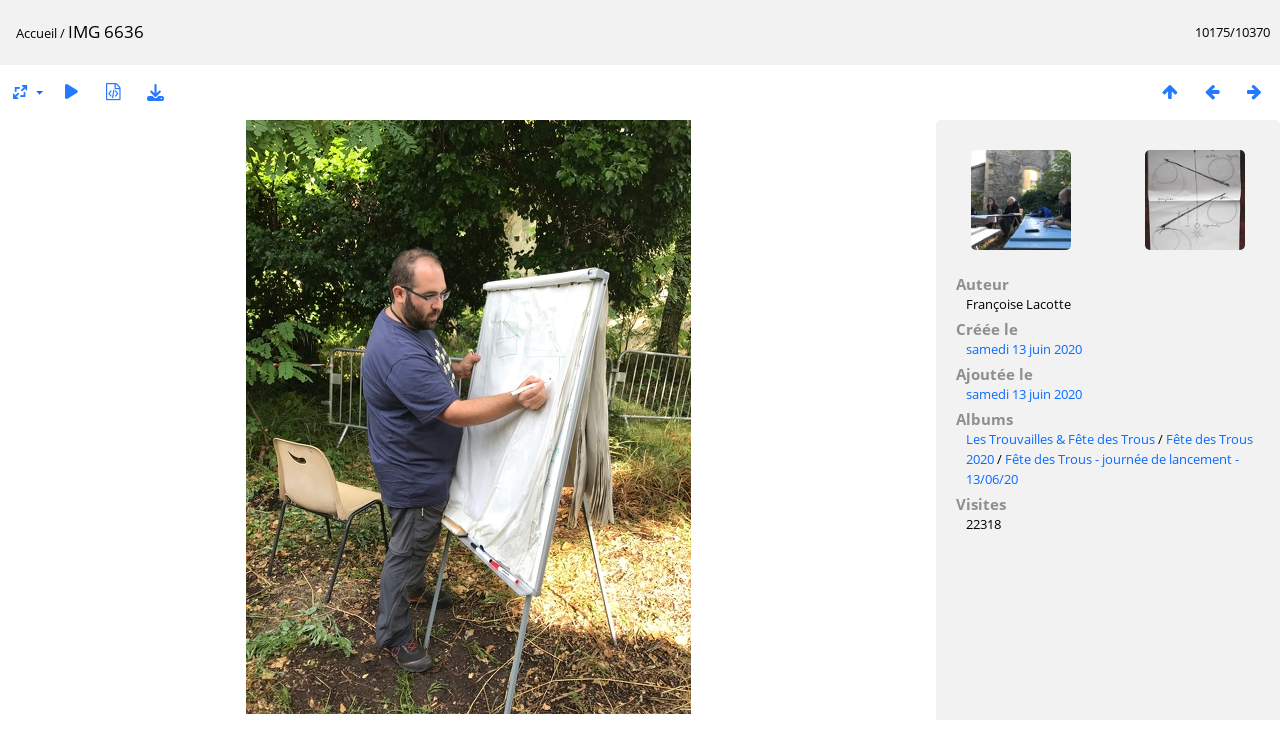

--- FILE ---
content_type: text/html; charset=utf-8
request_url: https://media.laverreriearles.fr/picture.php?/296/categories
body_size: 3240
content:
<!DOCTYPE html>
<html lang=fr dir=ltr>
<head>
<title>IMG 6636</title>
<link rel="shortcut icon" type="image/x-icon" href="themes/default/icon/favicon.ico">
<link rel="stylesheet" type="text/css" href="themes/modus/css/open-sans/open-sans.css"> <link rel="stylesheet" type="text/css" href="_data/combined/1rcokje.css">   <link rel=canonical href="picture.php?/296">
<meta name=viewport content="width=device-width,initial-scale=1">
<script>if(document.documentElement.offsetWidth>1270)document.documentElement.className='wide'</script>

<meta name="generator" content="Piwigo (aka PWG), see piwigo.org">

<meta name="author" content="Françoise Lacotte">
<meta name="description" content="IMG 6636 - IMG_6636.JPG">


</head>

<body id=thePicturePage class="section-categories image-296 " data-infos='{"section":"categories","image_id":"296"}'>

<div id="content">



<div class=titrePage id=imageHeaderBar><div class="imageNumber">10175/10370</div>
	<div class="browsePath">
		<a href="/">Accueil</a><span class="browsePathSeparator"> / </span><h2>IMG 6636</h2>
	</div>
</div>

<div id="imageToolBar">

<div class="navigationButtons">
<a href="index.php?/categories/flat/start-10170" title="Miniatures" class="pwg-state-default pwg-button"><span class="pwg-icon pwg-icon-arrow-n"></span><span class="pwg-button-text">Miniatures</span></a><a href="picture.php?/297/categories" title="Précédente : IMG 6642" class="pwg-state-default pwg-button"><span class="pwg-icon pwg-icon-arrow-w"></span><span class="pwg-button-text">Précédente</span></a><a href="picture.php?/209/categories" title="Suivante : Groupe projet (6)" class="pwg-state-default pwg-button pwg-button-icon-right"><span class="pwg-icon pwg-icon-arrow-e"></span><span class="pwg-button-text">Suivante</span></a></div>

<div class=actionButtonsWrapper><a id=imageActionsSwitch class=pwg-button><span class="pwg-icon pwg-icon-ellipsis"></span></a><div class="actionButtons">
<a id="derivativeSwitchLink" title="Tailles de photo" class="pwg-state-default pwg-button" rel="nofollow"><span class="pwg-icon pwg-icon-sizes"></span><span class="pwg-button-text">Tailles de photo</span></a><div id="derivativeSwitchBox" class="switchBox"><div class="switchBoxTitle">Tailles de photo</div><span class="switchCheck" id="derivativeChecked2small" style="visibility:hidden">&#x2714; </span><a href="javascript:changeImgSrc('_data/i/upload/2020/06/13/20200613232012-13f79cb2-2s.jpg','2small','2small')">XXS - minuscule<span class="derivativeSizeDetails"> (180 x 240)</span></a><br><span class="switchCheck" id="derivativeCheckedxsmall" style="visibility:hidden">&#x2714; </span><a href="javascript:changeImgSrc('_data/i/upload/2020/06/13/20200613232012-13f79cb2-xs.jpg','xsmall','xsmall')">XS - très petit<span class="derivativeSizeDetails"> (243 x 324)</span></a><br><span class="switchCheck" id="derivativeCheckedsmall" style="visibility:hidden">&#x2714; </span><a href="javascript:changeImgSrc('_data/i/upload/2020/06/13/20200613232012-13f79cb2-sm.jpg','small','small')">S - petit<span class="derivativeSizeDetails"> (324 x 432)</span></a><br><span class="switchCheck" id="derivativeCheckedmedium">&#x2714; </span><a href="javascript:changeImgSrc('_data/i/upload/2020/06/13/20200613232012-13f79cb2-me.jpg','medium','medium')">M - moyen<span class="derivativeSizeDetails"> (445 x 594)</span></a><br><span class="switchCheck" id="derivativeCheckedlarge" style="visibility:hidden">&#x2714; </span><a href="javascript:changeImgSrc('_data/i/upload/2020/06/13/20200613232012-13f79cb2-la.jpg','large','large')">L - grand<span class="derivativeSizeDetails"> (567 x 756)</span></a><br><span class="switchCheck" id="derivativeCheckedxlarge" style="visibility:hidden">&#x2714; </span><a href="javascript:changeImgSrc('_data/i/upload/2020/06/13/20200613232012-13f79cb2-xl.jpg','xlarge','xlarge')">XL - très grand<span class="derivativeSizeDetails"> (688 x 918)</span></a><br><span class="switchCheck" id="derivativeCheckedxxlarge" style="visibility:hidden">&#x2714; </span><a href="javascript:changeImgSrc('_data/i/upload/2020/06/13/20200613232012-13f79cb2-xx.jpg','xxlarge','xxlarge')">XXL - énorme<span class="derivativeSizeDetails"> (931 x 1242)</span></a><br><a href="javascript:phpWGOpenWindow('./upload/2020/06/13/20200613232012-13f79cb2.jpg','xxx','scrollbars=yes,toolbar=no,status=no,resizable=yes')" rel="nofollow">Original</a></div>
<a href="picture.php?/296/categories&amp;slideshow=" title="diaporama" class="pwg-state-default pwg-button" rel="nofollow"><span class="pwg-icon pwg-icon-slideshow"></span><span class="pwg-button-text">diaporama</span></a><a href="picture.php?/296/categories&amp;metadata" title="Montrer les méta-données du fichier" class="pwg-state-default pwg-button" rel="nofollow"><span class="pwg-icon pwg-icon-camera-info"></span><span class="pwg-button-text">Montrer les méta-données du fichier</span></a><a id="downloadSwitchLink" href="action.php?id=296&amp;part=e&amp;download" title="Télécharger ce fichier" class="pwg-state-default pwg-button" rel="nofollow"><span class="pwg-icon pwg-icon-save"></span><span class="pwg-button-text">Télécharger</span></a> </div></div>
</div>
<div id="theImageAndInfos">
<div id="theImage">


<noscript><img src="_data/i/upload/2020/06/13/20200613232012-13f79cb2-me.jpg" width="445" height="594" alt="IMG_6636.JPG" id="theMainImage" usemap="#mapmedium" title="IMG 6636 - IMG_6636.JPG" itemprop=contentURL></noscript>

  <img class="file-ext-jpg path-ext-jpg" src="_data/i/upload/2020/06/13/20200613232012-13f79cb2-me.jpg"width="445" height="594" alt="IMG_6636.JPG" id="theMainImage" usemap="#mapmedium" title="IMG 6636 - IMG_6636.JPG">
  <img class="img-loader-derivatives" src="themes/default/images/ajax_loader.gif" style="width:auto;height:auto;" />

<map name="map2small"><area shape=rect coords="0,0,45,240" href="picture.php?/297/categories" title="Précédente : IMG 6642" alt="IMG 6642"><area shape=rect coords="45,0,134,60" href="index.php?/categories/flat/start-10170" title="Miniatures" alt="Miniatures"><area shape=rect coords="135,0,180,240" href="picture.php?/209/categories" title="Suivante : Groupe projet (6)" alt="Groupe projet (6)"></map><map name="mapxsmall"><area shape=rect coords="0,0,60,324" href="picture.php?/297/categories" title="Précédente : IMG 6642" alt="IMG 6642"><area shape=rect coords="60,0,181,81" href="index.php?/categories/flat/start-10170" title="Miniatures" alt="Miniatures"><area shape=rect coords="182,0,243,324" href="picture.php?/209/categories" title="Suivante : Groupe projet (6)" alt="Groupe projet (6)"></map><map name="mapsmall"><area shape=rect coords="0,0,81,432" href="picture.php?/297/categories" title="Précédente : IMG 6642" alt="IMG 6642"><area shape=rect coords="81,0,241,108" href="index.php?/categories/flat/start-10170" title="Miniatures" alt="Miniatures"><area shape=rect coords="243,0,324,432" href="picture.php?/209/categories" title="Suivante : Groupe projet (6)" alt="Groupe projet (6)"></map><map name="mapmedium"><area shape=rect coords="0,0,111,594" href="picture.php?/297/categories" title="Précédente : IMG 6642" alt="IMG 6642"><area shape=rect coords="111,0,332,148" href="index.php?/categories/flat/start-10170" title="Miniatures" alt="Miniatures"><area shape=rect coords="334,0,445,594" href="picture.php?/209/categories" title="Suivante : Groupe projet (6)" alt="Groupe projet (6)"></map><map name="maplarge"><area shape=rect coords="0,0,141,756" href="picture.php?/297/categories" title="Précédente : IMG 6642" alt="IMG 6642"><area shape=rect coords="141,0,423,189" href="index.php?/categories/flat/start-10170" title="Miniatures" alt="Miniatures"><area shape=rect coords="426,0,567,756" href="picture.php?/209/categories" title="Suivante : Groupe projet (6)" alt="Groupe projet (6)"></map><map name="mapxlarge"><area shape=rect coords="0,0,172,918" href="picture.php?/297/categories" title="Précédente : IMG 6642" alt="IMG 6642"><area shape=rect coords="172,0,513,229" href="index.php?/categories/flat/start-10170" title="Miniatures" alt="Miniatures"><area shape=rect coords="517,0,688,918" href="picture.php?/209/categories" title="Suivante : Groupe projet (6)" alt="Groupe projet (6)"></map><map name="mapxxlarge"><area shape=rect coords="0,0,232,1242" href="picture.php?/297/categories" title="Précédente : IMG 6642" alt="IMG 6642"><area shape=rect coords="232,0,694,310" href="index.php?/categories/flat/start-10170" title="Miniatures" alt="Miniatures"><area shape=rect coords="700,0,931,1242" href="picture.php?/209/categories" title="Suivante : Groupe projet (6)" alt="Groupe projet (6)"></map>


</div><div id="infoSwitcher"></div><div id="imageInfos">
	<div class="navThumbs">
			<a class="navThumb" id="linkPrev" href="picture.php?/297/categories" title="Précédente : IMG 6642" rel="prev">
				<span class="thumbHover prevThumbHover"></span>
        <img class="" src="_data/i/upload/2020/06/14/20200614194539-ecd02ab5-sq.jpg" alt="IMG 6642">
			</a>
			<a class="navThumb" id="linkNext" href="picture.php?/209/categories" title="Suivante : Groupe projet (6)" rel="next">
				<span class="thumbHover nextThumbHover"></span>
				<img class="" src="_data/i/upload/2020/06/10/20200610220258-3d119dbc-sq.jpg" alt="Groupe projet (6)">
			</a>
	</div>

<dl id="standard" class="imageInfoTable">
<div id="Author" class="imageInfo"><dt>Auteur</dt><dd>Françoise Lacotte</dd></div><div id="datecreate" class="imageInfo"><dt>Créée le</dt><dd><a href="index.php?/created-monthly-list-2020-06-13" rel="nofollow">samedi 13 juin 2020</a></dd></div><div id="datepost" class="imageInfo"><dt>Ajoutée le</dt><dd><a href="index.php?/posted-monthly-list-2020-06-13" rel="nofollow">samedi 13 juin 2020</a></dd></div><div id="Categories" class="imageInfo"><dt>Albums</dt><dd><ul><li><a href="index.php?/category/144">Les Trouvailles & Fête des Trous</a> / <a href="index.php?/category/14">Fête des Trous 2020</a> / <a href="index.php?/category/15">Fête des Trous - journée de lancement - 13/06/20</a></li></ul></dd></div><div id="Visits" class="imageInfo"><dt>Visites</dt><dd>22318</dd></div>

</dl>

</div>
</div>


</div>
<div id="copyright">
	Propulsé par	<a href="https://fr.piwigo.org">Piwigo</a>
	
<script type="text/javascript" src="_data/combined/1xdrvpp.js"></script>
<script type="text/javascript">//<![CDATA[

RVAS = {
derivatives: [
{w:180,h:240,url:'_data/i/upload/2020/06/13/20200613232012-13f79cb2-2s.jpg',type:'2small'},{w:243,h:324,url:'_data/i/upload/2020/06/13/20200613232012-13f79cb2-xs.jpg',type:'xsmall'},{w:324,h:432,url:'_data/i/upload/2020/06/13/20200613232012-13f79cb2-sm.jpg',type:'small'},{w:445,h:594,url:'_data/i/upload/2020/06/13/20200613232012-13f79cb2-me.jpg',type:'medium'},{w:567,h:756,url:'_data/i/upload/2020/06/13/20200613232012-13f79cb2-la.jpg',type:'large'},{w:688,h:918,url:'_data/i/upload/2020/06/13/20200613232012-13f79cb2-xl.jpg',type:'xlarge'},{w:931,h:1242,url:'_data/i/upload/2020/06/13/20200613232012-13f79cb2-xx.jpg',type:'xxlarge'}],
cp: '/'
}
rvas_choose();
document.onkeydown = function(e){e=e||window.event;if (e.altKey) return true;var target=e.target||e.srcElement;if (target && target.type) return true;	var keyCode=e.keyCode||e.which, docElem=document.documentElement, url;switch(keyCode){case 63235: case 39: if (e.ctrlKey || docElem.scrollLeft==docElem.scrollWidth-docElem.clientWidth)url="picture.php?/209/categories"; break;case 63234: case 37: if (e.ctrlKey || docElem.scrollLeft==0)url="picture.php?/297/categories"; break;case 36: if (e.ctrlKey)url="picture.php?/10952/categories"; break;case 35: if (e.ctrlKey)url="picture.php?/1/categories"; break;case 38: if (e.ctrlKey)url="index.php?/categories/flat/start-10170"; break;}if (url) {window.location=url.replace("&amp;","&"); return false;}return true;}
function changeImgSrc(url,typeSave,typeMap)
{
	var theImg = document.getElementById("theMainImage");
	if (theImg)
	{
		theImg.removeAttribute("width");theImg.removeAttribute("height");
		theImg.src = url;
		theImg.useMap = "#map"+typeMap;
	}
	jQuery('#derivativeSwitchBox .switchCheck').css('visibility','hidden');
	jQuery('#derivativeChecked'+typeMap).css('visibility','visible');
	document.cookie = 'picture_deriv='+typeSave+';path=/';
}
(window.SwitchBox=window.SwitchBox||[]).push("#derivativeSwitchLink", "#derivativeSwitchBox");
//]]></script>
<script type="text/javascript">
(function() {
var s,after = document.getElementsByTagName('script')[document.getElementsByTagName('script').length-1];
s=document.createElement('script'); s.type='text/javascript'; s.async=true; s.src='_data/combined/jg4931.js';
after = after.parentNode.insertBefore(s, after);
})();
</script>
</div></body>
</html>